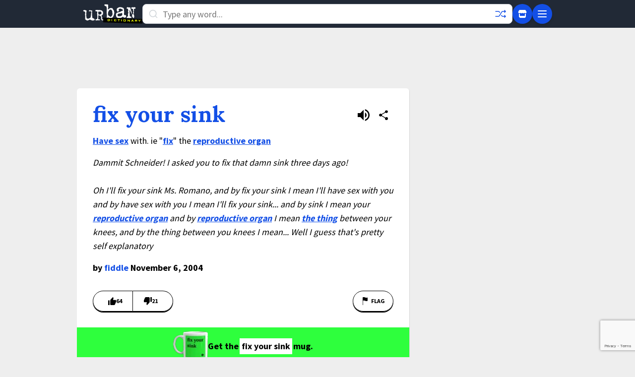

--- FILE ---
content_type: text/html; charset=utf-8
request_url: https://www.google.com/recaptcha/enterprise/anchor?ar=1&k=6Ld5tgYsAAAAAJbQ7kZJJ83v681QB5eCKA2rxyEP&co=aHR0cHM6Ly93d3cudXJiYW5kaWN0aW9uYXJ5LmNvbTo0NDM.&hl=en&v=PoyoqOPhxBO7pBk68S4YbpHZ&size=invisible&anchor-ms=20000&execute-ms=30000&cb=6wq6g12hwfgz
body_size: 48772
content:
<!DOCTYPE HTML><html dir="ltr" lang="en"><head><meta http-equiv="Content-Type" content="text/html; charset=UTF-8">
<meta http-equiv="X-UA-Compatible" content="IE=edge">
<title>reCAPTCHA</title>
<style type="text/css">
/* cyrillic-ext */
@font-face {
  font-family: 'Roboto';
  font-style: normal;
  font-weight: 400;
  font-stretch: 100%;
  src: url(//fonts.gstatic.com/s/roboto/v48/KFO7CnqEu92Fr1ME7kSn66aGLdTylUAMa3GUBHMdazTgWw.woff2) format('woff2');
  unicode-range: U+0460-052F, U+1C80-1C8A, U+20B4, U+2DE0-2DFF, U+A640-A69F, U+FE2E-FE2F;
}
/* cyrillic */
@font-face {
  font-family: 'Roboto';
  font-style: normal;
  font-weight: 400;
  font-stretch: 100%;
  src: url(//fonts.gstatic.com/s/roboto/v48/KFO7CnqEu92Fr1ME7kSn66aGLdTylUAMa3iUBHMdazTgWw.woff2) format('woff2');
  unicode-range: U+0301, U+0400-045F, U+0490-0491, U+04B0-04B1, U+2116;
}
/* greek-ext */
@font-face {
  font-family: 'Roboto';
  font-style: normal;
  font-weight: 400;
  font-stretch: 100%;
  src: url(//fonts.gstatic.com/s/roboto/v48/KFO7CnqEu92Fr1ME7kSn66aGLdTylUAMa3CUBHMdazTgWw.woff2) format('woff2');
  unicode-range: U+1F00-1FFF;
}
/* greek */
@font-face {
  font-family: 'Roboto';
  font-style: normal;
  font-weight: 400;
  font-stretch: 100%;
  src: url(//fonts.gstatic.com/s/roboto/v48/KFO7CnqEu92Fr1ME7kSn66aGLdTylUAMa3-UBHMdazTgWw.woff2) format('woff2');
  unicode-range: U+0370-0377, U+037A-037F, U+0384-038A, U+038C, U+038E-03A1, U+03A3-03FF;
}
/* math */
@font-face {
  font-family: 'Roboto';
  font-style: normal;
  font-weight: 400;
  font-stretch: 100%;
  src: url(//fonts.gstatic.com/s/roboto/v48/KFO7CnqEu92Fr1ME7kSn66aGLdTylUAMawCUBHMdazTgWw.woff2) format('woff2');
  unicode-range: U+0302-0303, U+0305, U+0307-0308, U+0310, U+0312, U+0315, U+031A, U+0326-0327, U+032C, U+032F-0330, U+0332-0333, U+0338, U+033A, U+0346, U+034D, U+0391-03A1, U+03A3-03A9, U+03B1-03C9, U+03D1, U+03D5-03D6, U+03F0-03F1, U+03F4-03F5, U+2016-2017, U+2034-2038, U+203C, U+2040, U+2043, U+2047, U+2050, U+2057, U+205F, U+2070-2071, U+2074-208E, U+2090-209C, U+20D0-20DC, U+20E1, U+20E5-20EF, U+2100-2112, U+2114-2115, U+2117-2121, U+2123-214F, U+2190, U+2192, U+2194-21AE, U+21B0-21E5, U+21F1-21F2, U+21F4-2211, U+2213-2214, U+2216-22FF, U+2308-230B, U+2310, U+2319, U+231C-2321, U+2336-237A, U+237C, U+2395, U+239B-23B7, U+23D0, U+23DC-23E1, U+2474-2475, U+25AF, U+25B3, U+25B7, U+25BD, U+25C1, U+25CA, U+25CC, U+25FB, U+266D-266F, U+27C0-27FF, U+2900-2AFF, U+2B0E-2B11, U+2B30-2B4C, U+2BFE, U+3030, U+FF5B, U+FF5D, U+1D400-1D7FF, U+1EE00-1EEFF;
}
/* symbols */
@font-face {
  font-family: 'Roboto';
  font-style: normal;
  font-weight: 400;
  font-stretch: 100%;
  src: url(//fonts.gstatic.com/s/roboto/v48/KFO7CnqEu92Fr1ME7kSn66aGLdTylUAMaxKUBHMdazTgWw.woff2) format('woff2');
  unicode-range: U+0001-000C, U+000E-001F, U+007F-009F, U+20DD-20E0, U+20E2-20E4, U+2150-218F, U+2190, U+2192, U+2194-2199, U+21AF, U+21E6-21F0, U+21F3, U+2218-2219, U+2299, U+22C4-22C6, U+2300-243F, U+2440-244A, U+2460-24FF, U+25A0-27BF, U+2800-28FF, U+2921-2922, U+2981, U+29BF, U+29EB, U+2B00-2BFF, U+4DC0-4DFF, U+FFF9-FFFB, U+10140-1018E, U+10190-1019C, U+101A0, U+101D0-101FD, U+102E0-102FB, U+10E60-10E7E, U+1D2C0-1D2D3, U+1D2E0-1D37F, U+1F000-1F0FF, U+1F100-1F1AD, U+1F1E6-1F1FF, U+1F30D-1F30F, U+1F315, U+1F31C, U+1F31E, U+1F320-1F32C, U+1F336, U+1F378, U+1F37D, U+1F382, U+1F393-1F39F, U+1F3A7-1F3A8, U+1F3AC-1F3AF, U+1F3C2, U+1F3C4-1F3C6, U+1F3CA-1F3CE, U+1F3D4-1F3E0, U+1F3ED, U+1F3F1-1F3F3, U+1F3F5-1F3F7, U+1F408, U+1F415, U+1F41F, U+1F426, U+1F43F, U+1F441-1F442, U+1F444, U+1F446-1F449, U+1F44C-1F44E, U+1F453, U+1F46A, U+1F47D, U+1F4A3, U+1F4B0, U+1F4B3, U+1F4B9, U+1F4BB, U+1F4BF, U+1F4C8-1F4CB, U+1F4D6, U+1F4DA, U+1F4DF, U+1F4E3-1F4E6, U+1F4EA-1F4ED, U+1F4F7, U+1F4F9-1F4FB, U+1F4FD-1F4FE, U+1F503, U+1F507-1F50B, U+1F50D, U+1F512-1F513, U+1F53E-1F54A, U+1F54F-1F5FA, U+1F610, U+1F650-1F67F, U+1F687, U+1F68D, U+1F691, U+1F694, U+1F698, U+1F6AD, U+1F6B2, U+1F6B9-1F6BA, U+1F6BC, U+1F6C6-1F6CF, U+1F6D3-1F6D7, U+1F6E0-1F6EA, U+1F6F0-1F6F3, U+1F6F7-1F6FC, U+1F700-1F7FF, U+1F800-1F80B, U+1F810-1F847, U+1F850-1F859, U+1F860-1F887, U+1F890-1F8AD, U+1F8B0-1F8BB, U+1F8C0-1F8C1, U+1F900-1F90B, U+1F93B, U+1F946, U+1F984, U+1F996, U+1F9E9, U+1FA00-1FA6F, U+1FA70-1FA7C, U+1FA80-1FA89, U+1FA8F-1FAC6, U+1FACE-1FADC, U+1FADF-1FAE9, U+1FAF0-1FAF8, U+1FB00-1FBFF;
}
/* vietnamese */
@font-face {
  font-family: 'Roboto';
  font-style: normal;
  font-weight: 400;
  font-stretch: 100%;
  src: url(//fonts.gstatic.com/s/roboto/v48/KFO7CnqEu92Fr1ME7kSn66aGLdTylUAMa3OUBHMdazTgWw.woff2) format('woff2');
  unicode-range: U+0102-0103, U+0110-0111, U+0128-0129, U+0168-0169, U+01A0-01A1, U+01AF-01B0, U+0300-0301, U+0303-0304, U+0308-0309, U+0323, U+0329, U+1EA0-1EF9, U+20AB;
}
/* latin-ext */
@font-face {
  font-family: 'Roboto';
  font-style: normal;
  font-weight: 400;
  font-stretch: 100%;
  src: url(//fonts.gstatic.com/s/roboto/v48/KFO7CnqEu92Fr1ME7kSn66aGLdTylUAMa3KUBHMdazTgWw.woff2) format('woff2');
  unicode-range: U+0100-02BA, U+02BD-02C5, U+02C7-02CC, U+02CE-02D7, U+02DD-02FF, U+0304, U+0308, U+0329, U+1D00-1DBF, U+1E00-1E9F, U+1EF2-1EFF, U+2020, U+20A0-20AB, U+20AD-20C0, U+2113, U+2C60-2C7F, U+A720-A7FF;
}
/* latin */
@font-face {
  font-family: 'Roboto';
  font-style: normal;
  font-weight: 400;
  font-stretch: 100%;
  src: url(//fonts.gstatic.com/s/roboto/v48/KFO7CnqEu92Fr1ME7kSn66aGLdTylUAMa3yUBHMdazQ.woff2) format('woff2');
  unicode-range: U+0000-00FF, U+0131, U+0152-0153, U+02BB-02BC, U+02C6, U+02DA, U+02DC, U+0304, U+0308, U+0329, U+2000-206F, U+20AC, U+2122, U+2191, U+2193, U+2212, U+2215, U+FEFF, U+FFFD;
}
/* cyrillic-ext */
@font-face {
  font-family: 'Roboto';
  font-style: normal;
  font-weight: 500;
  font-stretch: 100%;
  src: url(//fonts.gstatic.com/s/roboto/v48/KFO7CnqEu92Fr1ME7kSn66aGLdTylUAMa3GUBHMdazTgWw.woff2) format('woff2');
  unicode-range: U+0460-052F, U+1C80-1C8A, U+20B4, U+2DE0-2DFF, U+A640-A69F, U+FE2E-FE2F;
}
/* cyrillic */
@font-face {
  font-family: 'Roboto';
  font-style: normal;
  font-weight: 500;
  font-stretch: 100%;
  src: url(//fonts.gstatic.com/s/roboto/v48/KFO7CnqEu92Fr1ME7kSn66aGLdTylUAMa3iUBHMdazTgWw.woff2) format('woff2');
  unicode-range: U+0301, U+0400-045F, U+0490-0491, U+04B0-04B1, U+2116;
}
/* greek-ext */
@font-face {
  font-family: 'Roboto';
  font-style: normal;
  font-weight: 500;
  font-stretch: 100%;
  src: url(//fonts.gstatic.com/s/roboto/v48/KFO7CnqEu92Fr1ME7kSn66aGLdTylUAMa3CUBHMdazTgWw.woff2) format('woff2');
  unicode-range: U+1F00-1FFF;
}
/* greek */
@font-face {
  font-family: 'Roboto';
  font-style: normal;
  font-weight: 500;
  font-stretch: 100%;
  src: url(//fonts.gstatic.com/s/roboto/v48/KFO7CnqEu92Fr1ME7kSn66aGLdTylUAMa3-UBHMdazTgWw.woff2) format('woff2');
  unicode-range: U+0370-0377, U+037A-037F, U+0384-038A, U+038C, U+038E-03A1, U+03A3-03FF;
}
/* math */
@font-face {
  font-family: 'Roboto';
  font-style: normal;
  font-weight: 500;
  font-stretch: 100%;
  src: url(//fonts.gstatic.com/s/roboto/v48/KFO7CnqEu92Fr1ME7kSn66aGLdTylUAMawCUBHMdazTgWw.woff2) format('woff2');
  unicode-range: U+0302-0303, U+0305, U+0307-0308, U+0310, U+0312, U+0315, U+031A, U+0326-0327, U+032C, U+032F-0330, U+0332-0333, U+0338, U+033A, U+0346, U+034D, U+0391-03A1, U+03A3-03A9, U+03B1-03C9, U+03D1, U+03D5-03D6, U+03F0-03F1, U+03F4-03F5, U+2016-2017, U+2034-2038, U+203C, U+2040, U+2043, U+2047, U+2050, U+2057, U+205F, U+2070-2071, U+2074-208E, U+2090-209C, U+20D0-20DC, U+20E1, U+20E5-20EF, U+2100-2112, U+2114-2115, U+2117-2121, U+2123-214F, U+2190, U+2192, U+2194-21AE, U+21B0-21E5, U+21F1-21F2, U+21F4-2211, U+2213-2214, U+2216-22FF, U+2308-230B, U+2310, U+2319, U+231C-2321, U+2336-237A, U+237C, U+2395, U+239B-23B7, U+23D0, U+23DC-23E1, U+2474-2475, U+25AF, U+25B3, U+25B7, U+25BD, U+25C1, U+25CA, U+25CC, U+25FB, U+266D-266F, U+27C0-27FF, U+2900-2AFF, U+2B0E-2B11, U+2B30-2B4C, U+2BFE, U+3030, U+FF5B, U+FF5D, U+1D400-1D7FF, U+1EE00-1EEFF;
}
/* symbols */
@font-face {
  font-family: 'Roboto';
  font-style: normal;
  font-weight: 500;
  font-stretch: 100%;
  src: url(//fonts.gstatic.com/s/roboto/v48/KFO7CnqEu92Fr1ME7kSn66aGLdTylUAMaxKUBHMdazTgWw.woff2) format('woff2');
  unicode-range: U+0001-000C, U+000E-001F, U+007F-009F, U+20DD-20E0, U+20E2-20E4, U+2150-218F, U+2190, U+2192, U+2194-2199, U+21AF, U+21E6-21F0, U+21F3, U+2218-2219, U+2299, U+22C4-22C6, U+2300-243F, U+2440-244A, U+2460-24FF, U+25A0-27BF, U+2800-28FF, U+2921-2922, U+2981, U+29BF, U+29EB, U+2B00-2BFF, U+4DC0-4DFF, U+FFF9-FFFB, U+10140-1018E, U+10190-1019C, U+101A0, U+101D0-101FD, U+102E0-102FB, U+10E60-10E7E, U+1D2C0-1D2D3, U+1D2E0-1D37F, U+1F000-1F0FF, U+1F100-1F1AD, U+1F1E6-1F1FF, U+1F30D-1F30F, U+1F315, U+1F31C, U+1F31E, U+1F320-1F32C, U+1F336, U+1F378, U+1F37D, U+1F382, U+1F393-1F39F, U+1F3A7-1F3A8, U+1F3AC-1F3AF, U+1F3C2, U+1F3C4-1F3C6, U+1F3CA-1F3CE, U+1F3D4-1F3E0, U+1F3ED, U+1F3F1-1F3F3, U+1F3F5-1F3F7, U+1F408, U+1F415, U+1F41F, U+1F426, U+1F43F, U+1F441-1F442, U+1F444, U+1F446-1F449, U+1F44C-1F44E, U+1F453, U+1F46A, U+1F47D, U+1F4A3, U+1F4B0, U+1F4B3, U+1F4B9, U+1F4BB, U+1F4BF, U+1F4C8-1F4CB, U+1F4D6, U+1F4DA, U+1F4DF, U+1F4E3-1F4E6, U+1F4EA-1F4ED, U+1F4F7, U+1F4F9-1F4FB, U+1F4FD-1F4FE, U+1F503, U+1F507-1F50B, U+1F50D, U+1F512-1F513, U+1F53E-1F54A, U+1F54F-1F5FA, U+1F610, U+1F650-1F67F, U+1F687, U+1F68D, U+1F691, U+1F694, U+1F698, U+1F6AD, U+1F6B2, U+1F6B9-1F6BA, U+1F6BC, U+1F6C6-1F6CF, U+1F6D3-1F6D7, U+1F6E0-1F6EA, U+1F6F0-1F6F3, U+1F6F7-1F6FC, U+1F700-1F7FF, U+1F800-1F80B, U+1F810-1F847, U+1F850-1F859, U+1F860-1F887, U+1F890-1F8AD, U+1F8B0-1F8BB, U+1F8C0-1F8C1, U+1F900-1F90B, U+1F93B, U+1F946, U+1F984, U+1F996, U+1F9E9, U+1FA00-1FA6F, U+1FA70-1FA7C, U+1FA80-1FA89, U+1FA8F-1FAC6, U+1FACE-1FADC, U+1FADF-1FAE9, U+1FAF0-1FAF8, U+1FB00-1FBFF;
}
/* vietnamese */
@font-face {
  font-family: 'Roboto';
  font-style: normal;
  font-weight: 500;
  font-stretch: 100%;
  src: url(//fonts.gstatic.com/s/roboto/v48/KFO7CnqEu92Fr1ME7kSn66aGLdTylUAMa3OUBHMdazTgWw.woff2) format('woff2');
  unicode-range: U+0102-0103, U+0110-0111, U+0128-0129, U+0168-0169, U+01A0-01A1, U+01AF-01B0, U+0300-0301, U+0303-0304, U+0308-0309, U+0323, U+0329, U+1EA0-1EF9, U+20AB;
}
/* latin-ext */
@font-face {
  font-family: 'Roboto';
  font-style: normal;
  font-weight: 500;
  font-stretch: 100%;
  src: url(//fonts.gstatic.com/s/roboto/v48/KFO7CnqEu92Fr1ME7kSn66aGLdTylUAMa3KUBHMdazTgWw.woff2) format('woff2');
  unicode-range: U+0100-02BA, U+02BD-02C5, U+02C7-02CC, U+02CE-02D7, U+02DD-02FF, U+0304, U+0308, U+0329, U+1D00-1DBF, U+1E00-1E9F, U+1EF2-1EFF, U+2020, U+20A0-20AB, U+20AD-20C0, U+2113, U+2C60-2C7F, U+A720-A7FF;
}
/* latin */
@font-face {
  font-family: 'Roboto';
  font-style: normal;
  font-weight: 500;
  font-stretch: 100%;
  src: url(//fonts.gstatic.com/s/roboto/v48/KFO7CnqEu92Fr1ME7kSn66aGLdTylUAMa3yUBHMdazQ.woff2) format('woff2');
  unicode-range: U+0000-00FF, U+0131, U+0152-0153, U+02BB-02BC, U+02C6, U+02DA, U+02DC, U+0304, U+0308, U+0329, U+2000-206F, U+20AC, U+2122, U+2191, U+2193, U+2212, U+2215, U+FEFF, U+FFFD;
}
/* cyrillic-ext */
@font-face {
  font-family: 'Roboto';
  font-style: normal;
  font-weight: 900;
  font-stretch: 100%;
  src: url(//fonts.gstatic.com/s/roboto/v48/KFO7CnqEu92Fr1ME7kSn66aGLdTylUAMa3GUBHMdazTgWw.woff2) format('woff2');
  unicode-range: U+0460-052F, U+1C80-1C8A, U+20B4, U+2DE0-2DFF, U+A640-A69F, U+FE2E-FE2F;
}
/* cyrillic */
@font-face {
  font-family: 'Roboto';
  font-style: normal;
  font-weight: 900;
  font-stretch: 100%;
  src: url(//fonts.gstatic.com/s/roboto/v48/KFO7CnqEu92Fr1ME7kSn66aGLdTylUAMa3iUBHMdazTgWw.woff2) format('woff2');
  unicode-range: U+0301, U+0400-045F, U+0490-0491, U+04B0-04B1, U+2116;
}
/* greek-ext */
@font-face {
  font-family: 'Roboto';
  font-style: normal;
  font-weight: 900;
  font-stretch: 100%;
  src: url(//fonts.gstatic.com/s/roboto/v48/KFO7CnqEu92Fr1ME7kSn66aGLdTylUAMa3CUBHMdazTgWw.woff2) format('woff2');
  unicode-range: U+1F00-1FFF;
}
/* greek */
@font-face {
  font-family: 'Roboto';
  font-style: normal;
  font-weight: 900;
  font-stretch: 100%;
  src: url(//fonts.gstatic.com/s/roboto/v48/KFO7CnqEu92Fr1ME7kSn66aGLdTylUAMa3-UBHMdazTgWw.woff2) format('woff2');
  unicode-range: U+0370-0377, U+037A-037F, U+0384-038A, U+038C, U+038E-03A1, U+03A3-03FF;
}
/* math */
@font-face {
  font-family: 'Roboto';
  font-style: normal;
  font-weight: 900;
  font-stretch: 100%;
  src: url(//fonts.gstatic.com/s/roboto/v48/KFO7CnqEu92Fr1ME7kSn66aGLdTylUAMawCUBHMdazTgWw.woff2) format('woff2');
  unicode-range: U+0302-0303, U+0305, U+0307-0308, U+0310, U+0312, U+0315, U+031A, U+0326-0327, U+032C, U+032F-0330, U+0332-0333, U+0338, U+033A, U+0346, U+034D, U+0391-03A1, U+03A3-03A9, U+03B1-03C9, U+03D1, U+03D5-03D6, U+03F0-03F1, U+03F4-03F5, U+2016-2017, U+2034-2038, U+203C, U+2040, U+2043, U+2047, U+2050, U+2057, U+205F, U+2070-2071, U+2074-208E, U+2090-209C, U+20D0-20DC, U+20E1, U+20E5-20EF, U+2100-2112, U+2114-2115, U+2117-2121, U+2123-214F, U+2190, U+2192, U+2194-21AE, U+21B0-21E5, U+21F1-21F2, U+21F4-2211, U+2213-2214, U+2216-22FF, U+2308-230B, U+2310, U+2319, U+231C-2321, U+2336-237A, U+237C, U+2395, U+239B-23B7, U+23D0, U+23DC-23E1, U+2474-2475, U+25AF, U+25B3, U+25B7, U+25BD, U+25C1, U+25CA, U+25CC, U+25FB, U+266D-266F, U+27C0-27FF, U+2900-2AFF, U+2B0E-2B11, U+2B30-2B4C, U+2BFE, U+3030, U+FF5B, U+FF5D, U+1D400-1D7FF, U+1EE00-1EEFF;
}
/* symbols */
@font-face {
  font-family: 'Roboto';
  font-style: normal;
  font-weight: 900;
  font-stretch: 100%;
  src: url(//fonts.gstatic.com/s/roboto/v48/KFO7CnqEu92Fr1ME7kSn66aGLdTylUAMaxKUBHMdazTgWw.woff2) format('woff2');
  unicode-range: U+0001-000C, U+000E-001F, U+007F-009F, U+20DD-20E0, U+20E2-20E4, U+2150-218F, U+2190, U+2192, U+2194-2199, U+21AF, U+21E6-21F0, U+21F3, U+2218-2219, U+2299, U+22C4-22C6, U+2300-243F, U+2440-244A, U+2460-24FF, U+25A0-27BF, U+2800-28FF, U+2921-2922, U+2981, U+29BF, U+29EB, U+2B00-2BFF, U+4DC0-4DFF, U+FFF9-FFFB, U+10140-1018E, U+10190-1019C, U+101A0, U+101D0-101FD, U+102E0-102FB, U+10E60-10E7E, U+1D2C0-1D2D3, U+1D2E0-1D37F, U+1F000-1F0FF, U+1F100-1F1AD, U+1F1E6-1F1FF, U+1F30D-1F30F, U+1F315, U+1F31C, U+1F31E, U+1F320-1F32C, U+1F336, U+1F378, U+1F37D, U+1F382, U+1F393-1F39F, U+1F3A7-1F3A8, U+1F3AC-1F3AF, U+1F3C2, U+1F3C4-1F3C6, U+1F3CA-1F3CE, U+1F3D4-1F3E0, U+1F3ED, U+1F3F1-1F3F3, U+1F3F5-1F3F7, U+1F408, U+1F415, U+1F41F, U+1F426, U+1F43F, U+1F441-1F442, U+1F444, U+1F446-1F449, U+1F44C-1F44E, U+1F453, U+1F46A, U+1F47D, U+1F4A3, U+1F4B0, U+1F4B3, U+1F4B9, U+1F4BB, U+1F4BF, U+1F4C8-1F4CB, U+1F4D6, U+1F4DA, U+1F4DF, U+1F4E3-1F4E6, U+1F4EA-1F4ED, U+1F4F7, U+1F4F9-1F4FB, U+1F4FD-1F4FE, U+1F503, U+1F507-1F50B, U+1F50D, U+1F512-1F513, U+1F53E-1F54A, U+1F54F-1F5FA, U+1F610, U+1F650-1F67F, U+1F687, U+1F68D, U+1F691, U+1F694, U+1F698, U+1F6AD, U+1F6B2, U+1F6B9-1F6BA, U+1F6BC, U+1F6C6-1F6CF, U+1F6D3-1F6D7, U+1F6E0-1F6EA, U+1F6F0-1F6F3, U+1F6F7-1F6FC, U+1F700-1F7FF, U+1F800-1F80B, U+1F810-1F847, U+1F850-1F859, U+1F860-1F887, U+1F890-1F8AD, U+1F8B0-1F8BB, U+1F8C0-1F8C1, U+1F900-1F90B, U+1F93B, U+1F946, U+1F984, U+1F996, U+1F9E9, U+1FA00-1FA6F, U+1FA70-1FA7C, U+1FA80-1FA89, U+1FA8F-1FAC6, U+1FACE-1FADC, U+1FADF-1FAE9, U+1FAF0-1FAF8, U+1FB00-1FBFF;
}
/* vietnamese */
@font-face {
  font-family: 'Roboto';
  font-style: normal;
  font-weight: 900;
  font-stretch: 100%;
  src: url(//fonts.gstatic.com/s/roboto/v48/KFO7CnqEu92Fr1ME7kSn66aGLdTylUAMa3OUBHMdazTgWw.woff2) format('woff2');
  unicode-range: U+0102-0103, U+0110-0111, U+0128-0129, U+0168-0169, U+01A0-01A1, U+01AF-01B0, U+0300-0301, U+0303-0304, U+0308-0309, U+0323, U+0329, U+1EA0-1EF9, U+20AB;
}
/* latin-ext */
@font-face {
  font-family: 'Roboto';
  font-style: normal;
  font-weight: 900;
  font-stretch: 100%;
  src: url(//fonts.gstatic.com/s/roboto/v48/KFO7CnqEu92Fr1ME7kSn66aGLdTylUAMa3KUBHMdazTgWw.woff2) format('woff2');
  unicode-range: U+0100-02BA, U+02BD-02C5, U+02C7-02CC, U+02CE-02D7, U+02DD-02FF, U+0304, U+0308, U+0329, U+1D00-1DBF, U+1E00-1E9F, U+1EF2-1EFF, U+2020, U+20A0-20AB, U+20AD-20C0, U+2113, U+2C60-2C7F, U+A720-A7FF;
}
/* latin */
@font-face {
  font-family: 'Roboto';
  font-style: normal;
  font-weight: 900;
  font-stretch: 100%;
  src: url(//fonts.gstatic.com/s/roboto/v48/KFO7CnqEu92Fr1ME7kSn66aGLdTylUAMa3yUBHMdazQ.woff2) format('woff2');
  unicode-range: U+0000-00FF, U+0131, U+0152-0153, U+02BB-02BC, U+02C6, U+02DA, U+02DC, U+0304, U+0308, U+0329, U+2000-206F, U+20AC, U+2122, U+2191, U+2193, U+2212, U+2215, U+FEFF, U+FFFD;
}

</style>
<link rel="stylesheet" type="text/css" href="https://www.gstatic.com/recaptcha/releases/PoyoqOPhxBO7pBk68S4YbpHZ/styles__ltr.css">
<script nonce="x__fHrvEjNKxSFNRj4zpMQ" type="text/javascript">window['__recaptcha_api'] = 'https://www.google.com/recaptcha/enterprise/';</script>
<script type="text/javascript" src="https://www.gstatic.com/recaptcha/releases/PoyoqOPhxBO7pBk68S4YbpHZ/recaptcha__en.js" nonce="x__fHrvEjNKxSFNRj4zpMQ">
      
    </script></head>
<body><div id="rc-anchor-alert" class="rc-anchor-alert"></div>
<input type="hidden" id="recaptcha-token" value="[base64]">
<script type="text/javascript" nonce="x__fHrvEjNKxSFNRj4zpMQ">
      recaptcha.anchor.Main.init("[\x22ainput\x22,[\x22bgdata\x22,\x22\x22,\[base64]/[base64]/[base64]/ZyhXLGgpOnEoW04sMjEsbF0sVywwKSxoKSxmYWxzZSxmYWxzZSl9Y2F0Y2goayl7RygzNTgsVyk/[base64]/[base64]/[base64]/[base64]/[base64]/[base64]/[base64]/bmV3IEJbT10oRFswXSk6dz09Mj9uZXcgQltPXShEWzBdLERbMV0pOnc9PTM/bmV3IEJbT10oRFswXSxEWzFdLERbMl0pOnc9PTQ/[base64]/[base64]/[base64]/[base64]/[base64]\\u003d\x22,\[base64]\\u003d\\u003d\x22,\[base64]/DlMKlFnAPw4PCtMOUw5kMdA9dbUXClTJFw67CnMKPZkbClnVLLQrDtWzDusKdMSRYKVjDsnpsw7w6wobCmsONwrHDuWTDrcKlDsOnw7TCpBo/wr/Cl2TDuVADaEnDsSh/[base64]/Dq3s4w4pWR0xTw4XClC7DuMKTNy5dLnLDkWPCv8KAKlrCu8O/w4RGIQwfwrw8f8K2HMKVwrdIw6YJWsO0YcK4wodAwr3Cq3PCmsKuwrM6UMK/[base64]/Ct1vCnsKaOXbCpErCtg5ywqnDgUfCmcOjwovCkAJfRMKxR8K3w79jYMKsw7M4U8KPwo/CnQNhYCk9GEHDiAJ7woQmZ0IeVxkkw50Jwp/DtxFeHcOeZBPDtT3CnGHDucKSYcKMw55BVQ0EwqQbakMlRsO2RXMlwrbDkTBtwrhXV8KHCxcwAcOBw4HDksOOwrXDkMONZsOwwqoYTcKow5HDpsOjwqTDj1kBYjDDsEkawp/CjW3Dpgo3wpYOCsO/wrHDmMOqw5fChcOpIWLDjhM/[base64]/Di1zCvBHDvWFEf8KPw4gDTcKdwrYgYHLDmMOCFQRmJMK5w73CvSjCnBI8NVl0w4zCm8O4RsOww6lAwrV0wqAYw7dGeMKKw7/[base64]/ChcK+w7PDgUtVw4FUZklNw5tDeFg3EXrDqcKvdSfCsX/Cs3/DuMKULWHCo8KMCGfChHvCiVVJIsOuwqrCrWrDlhQwKXbDmFHCpMKpwpUBKHAUYsKSVsKjwp7Cu8O6JRTDnwPDr8OaAcOowqbDpMOIVULDr1LDuQpJwqTChcOcPMKvbC5BVU/Cl8KYFsOkNcKHD3/ChcKGKMK9RyjDkTDCrcO+KMKIwp5Dw5zCvsO7w5LDgCoMMVvDu0MmwrPCmcO+YsOjwpDCqS/CjcK2woLDu8O2DGzCt8OkGhwFw5k/LX3CvsOFwrrDjcOJLnZHw44Ow7vDund+w60rfm/[base64]/Cg1/[base64]/DmDvDscK9w6jDlARRwpw1C8Omwo/CjEXCq8O5I8Osw4zDtwA9QHHDocOwwp3DpmEhG3vDscKCWcK/[base64]/Do31jTsO3E8KuezPCkknCrznCmzDDpwTCucKVJ0duwqLDrsOMMmrCncKMacObwqV+wr/DjsOfwqnCtsOMw6fDrcOhMMK6RXjDvsK1Zlo4w4PDiQfCosKDAMOlw7dxwqDDtsORw7wtw7LDlW4LYcKbw747EwAeUn0zFkZrQcOZw4JaKjHDok/CqDsVMV7CsMOAw61iTE1MwoMxRVknAgt/w6ljw5cLwq0bwrXCp1rCkE/CrU3DvBbDmndILh4wfyXCmBd3HMOqwpfDpGzCn8KGb8O1OMOvw6fDq8KYE8KVw6Fkwq/DuynCo8K6Iz4NOx47wqQHHzANw5Yowpp/JMKjNMOdwqMYAUvDjDbDkkXCtMOjw6tMdwViw5HDssKhGMOoIcKMwo3CmMOGWVRVChzClFLCs8KXfsOuQcO2CmTDqMKHQMO7cMKlA8Ojw67CiRbCvG0dZcKfwprDl0fCtSo2wo/Cv8O/wrfCjMOnM3jDncONw7wrw6TCqMO5w7bDnW3Du8KHwrrDijbCi8KTwqTDpWrDjMOqakzCucOJwpTDkFPCgTjDnwR1w4p1O8O4S8OHwqTCrTLCi8Kzw5dVcsK6wqbCscKZQ3xqwpvDsW/CusKKwoxyw7U/[base64]/[base64]/Dj8O3wphMw6/DnMOMD8Kmwql5w6MOC20Vw5VwM1PDpxfDvCfDlFjCsyLDkWh+w6HDohHDhsOZw7TCmgHCscO1QiduwrNdw6QKwrDDvMOZeSxjwpwWw4Z2S8KLR8OZQ8OveUhUVMKrEWnDicOxc8KadhVXwp3Cn8OCw7vDscO/Pls0woUKNhHCs1zDq8O3VcK8wobDsB3DpMOhw65Ww7w/wqJtwqZqw5HClU5bw6cadRBWwp/DtcKOw4LCtcKtwrDCg8Kcwpo3Y3pmZcKYw6tTQFhoOhR4K0DDtMK0wo8DKMKqw4MUU8OCBHnCmxrCrcKOworDuFwnw5jCsxZ+EMK8w7/DsnclNcOAUnPDmcKPw5XDg8K8OcOxRMOFwoXCuQnDrzlANy/DoMKyJMKGwo/[base64]/DusKaLRfDpCTCn8OBDy98w4tKw5PDusO1w6ZCGSXCg8OIH0FbKEB5DcOUwq1awop8KBhBw6dGwqLCi8OKw4PDqMOPwrB/YMK4w4RGw43DqcOew7pIccO4RDDDtMOxwpVbCMKAw6nCiMO8S8KXwrFqw7t7w45DwqLDmsK5w5wsw6fCsF/DtRsHw4DDrFPDqExgT0rCiXHDl8KLwo/CnF3CucKHw57CiHTDmMOBW8OCw4LCnMOwbjZuwpXDs8OUXkDCnkt3w7fDmxYtwoY2A2TDmhhAw7cwGyHDpUrDv3XCtwJrFlJPRcOvw6UEJ8KMIC7Co8Ohw4/DsMOTYsOpesKhwpfDhSXCh8OgTHZGw4/[base64]/CnRjClMOnwpPDkSDCoCDCj8Obwrg/w5BywqR7wpzCscK7wqXClTtVwqBnUFvDv8KHwrh1VUYPV19HbzzDn8KgSHMuPwcTP8KEbMKLUsKFXDnCl8OOFCXDo8KJAMK9w47DvRhrUj4dwqd4RMO4wrDCu2JPJMKfXQ3DrMOKwp9bw5N/DMOoDVbDmwLCigYOw50gw7LDh8Kuw4jCh1IsIUZSX8OWXsOPYcO2w6jDtQJWw6XCqMO5cxMTRMO6Z8O8wqjCosKkGAnDg8Kgw7YGw6QvQxrDisKPRgHCuWR/w4HCh8KlcMKpwozClUoQw4fCkMOGBMOYN8O7wp8uGkPCtjsORGFrwrXCtQ89LsKZw4zChiPDq8OYwq0tMALCqXrCrcOSwrpLJ3xYwodvT0nCqj/[base64]/wrwvfsKiw5HCuAvCjwcQwozCrMKOFHLDpcO0wo8Ef8K1FhvDsFfDp8OQw4vDh3LCqsKqRk7Drz3Dhh9CXcKTwqctw4o+wrQXw5V7wpAOS2IuImFPecKKw5zDlcK/X0/CokbCqcKnw5tuwpHCicKpJz3Cp3AVV8KbLcKCLCrDqTgDOcOvCjrCi0jDn3AjwphAYmDCtTVfw403WAnDpnHDt8K+XxbDmHjDvnbDoMOfAg8VEHNmwppww5VowoF5b1dGw5bCksK1w7HDuh4Iw74cwpfDnMOuw4Qzw4XCkcO/TnsNwrZ5cRByw63CkWhGWcO4wrbCgmNIcGPChGJAw7fCgGBlw5TCocKvYjxPBDXDqibCgzEuaTQGw7t+wpkiH8OFw4zCicO3RVciwp5YRjbCssOKwq5uwq54woLDm13CrMKyFB3CpyEtY8ORehzDpzIdXMKfw5RGF05GdsO/w6ZMCsKkFcOFEHBcDg3CqcOBZsOrVH/ClcKAATjCmy3CvRY4wrPDmlkREcOFwofDjSMaGDBvw67Dg8O5PQ01OsOQI8KJw4PCoH3DoMOOHcOww6JRw6fCtcONw4zDn0bDmXXCoMOywp/[base64]/MmsDwq3Do8O8w4liEWV5CQ7CqsK/N8KfdMOgw45FJjxFwq4vw7DDlG8qw6nDscKWDcOPS8KqLsKHBnzCnWtgcyzDusOuwpFlB8OKw7HDpsKgZULCljzDusOhD8Khwq4Awp/[base64]/CiArDscOYw4VzMkXCksKcZG/DvMK3w7Mrw69VwqtgBXnDtMKTacKYQcK0ImtRw6XDhm5VFyTCpFRRCMKhPBVrwr/CncKxHzfDrMKeI8KDw4zCtsOaBMOiwqgjw5TDtsK8LsO/[base64]/[base64]/Dv8OeLSNqwqfDhxZEainDt0HCvnMfwoI0wpPDj8OuWjxIw5pWa8KmKz3DlVp5fcKQwqnDhwnCqMKhwpYBBg7Ck1kzMUPCqnoUw5PCl09aw6/CkMOvbU7CnMOiw5XDjCBfL104w4txGXzCp0IfwqbDtsKNwoDDqD7CisKcfjPCo1DCh0x2FAMew48GW8K+AcKdw4fDuQjDnmvDs1h8aVoHwoM8U8KswrkzwqsgQkpab8Osf37Ck8O/[base64]/Cn1w0wo/[base64]/woPDncK1w7pQwqhFwrPCuMK7bcOZGsOQNsKvLcKdw7kWaSzDoUnCssO7wqwkLMOGIMKxeHPDp8OvwrgKwrXCpRTDs1HChMK5w7h3w6pVWsKCwp/CjcOpL8KcMcOxwobDuDMzw7xqDgdgwplow5wwwr1uUwIyw6vChW44JcKTwq1rwrnDlyfCikpiVH7Dgk7Ck8OUwqRCwoHCtT7DisOXwonCp8OoQCp4wq/Dt8O/V8KZw6bDmhHCjXjCl8KRwojCrMKTL0HDg2LCmVXDocKjAcOZe0pcJEQWwpDCgzRCw6PDtMKMbcOww4/DjmJKw519VMKRwpMGJRJODizCuWHCgENvWcOGw6lnVMOrwoAtUznCkmgAw7jDpcKMe8K6W8KIdcKzwpjCgMKow6JAwoJVXsO/[base64]/DmXXCkX3Dj8OJTsK/w5/[base64]/[base64]/[base64]/OMOxwqnCihTCq8KVQ8OSOGo3Bk8nw55ZbibCsmU5w7rDpmzCpXt9OQjDviXDqsOJwpszw7bDjMKWOMONWQxeWcOhwowsNVvDu8KYOcKCwqPCsSNuO8Ohw5wzacKxw5QUWhhqwrtfw7TDqm5ndsOqwrjDnsK/N8Oqw5dtwppmwodBw7pgCwcXwpfChsOaeQzCjTkqVsOLFMORLMKMwqgKBjLDhcOKwobClsKAw6jCtxbCvzfDoSPDuW3ChjbCpcOXwobCq3zCiUJ2aMKVwojCnhjCr3TCoUYnw6ZLwrHDu8KMw4HDhhAXfcKww5vDpMKhRMO1wobDgcKKw5PCu3xTw5VpwpxNw7sYwo/Cjiwqw7BJHhrDtMKYCC3Dq2/[base64]/DuHI2w7LCjBUiM8OEOz/[base64]/BsKNwq/DhlMiXWAEwqIyKVbDgE7CoiZkU8OkwqMiw7nCpmjDhlvCpB7DukrCkCLDssK8T8KUfgcfwp87IB5fw6ATw7MRDcKHEw8ObwJlCzQRwpDCnGrDlibCvsOSw7kSwpQnw7DDjMKxw6h8bMOowqbDucOGLifChmXDm8KFw6M6w6pKwocpIkPDtnURw4JNQh3CicOfJMOYYD/Cukw6EsOEwrkAezwdHcOew4PChiUxwqrDmsKIw4nDoMOwHR5QbMKTwqLDo8OFdQnCtsONw5jCshLCo8Oywp/[base64]/[base64]/Dl3fDncOhN2nCkGASecKiSGDCs8O0w44/OjNZI191NMOsw5TCk8KnbXDDtQBMSV0eI0zCo30IVGwXHi5OaMOXA0PDl8K0KMKFwrXCjsKAWlh9aRLCg8KbXsKGw5LCtVjCo3nCpsOhwqjDgXxlKMKUw6TChx/[base64]/CggjDo8Kvw7rCp8OIQsK0MxMUVCwewp/Ct3Zow7LCh8KJwohEwqITwr3CnwPCqsOnY8KGw7lbTiYoKMOwwpAKw4TCosOYwoxvLMKKFcOkQlrDosKUw6vDgwnCuMKwecO1fMOtLkdMYiEMwpBgw7ptw7LDtzDCoRwOJMOKaHLDg1sVV8OKwrPCh3d3wqjCjkRwRU3CvGjDmCh/w4FtCsOmfDxuw5AXDw1hwqPCmA/Dl8Ogw5hVIsO5IMOFNMKdw6Q/LcKow5vDicOHIsKvw4PCn8KoFXjChsKkw6I6BUTCnyvDqS8uDsOadgo4w73CknvClcK5N3vCj0dbw4tOwqfCnsK3wofCosKTayzChH3CjsKiw43DgcOUTsOcw4IWwofCrsKPdEkpZ20QBcKrwo3CnS/[base64]/fy7DvsOIEMOAw73DvMOUw55iw6TCiMKzwrvCjcKzAXfCgytSw7DCln7Cim3Dn8O3w7M6ScKOcsK/IFDChi87w4/Cs8OEwoR/wrTCjMOKw4PDg1c6dsKSwprCs8Kew6tNY8OmdVPCgMOBBwLDncOVecKGegR4fFkDw6MUWzlDTMK7PcKCw5LCisOWwoUPQcOIbcKQLGFzCMOcwojDlWfDunfCi13CjVxvHsK5WMORw5FYw4wvwrxrOj/[base64]/CigY8wpB7w5NuEcOFwpjDlsKBwpLCr8KKL3AOw6zDocKvdzjCkcO4w4Mgwr3DvcKww5MVdnPChsOSDlTClcOTwoA+b0tzw4dIY8Oyw5LCocKPGkYSw4kWWsOpw6BWQzwdw6NFWBDDt8KnalLChTI7LsOdw6/Cq8Kgw7DDusOVwr5Qw7nCnsOrwopUw6nCosKwwpzDp8KyaDAfwpvChsORwpTCnwESOQZ3wovDjcOMOXrDqn/DjsOHRH3Cr8OzSMKEwqnDm8Onw4TCusK5wpx+wokFwoZQw6TDnnXClUnDtH/CqcKOwofDsis/woZNcsKbDsOPBsO4wrPCmsKhesKmwr8oBngresK7F8Oow6ImwoFPe8KIwo8EdXRhw5BzUMKLwrcwwoTDrG98fjvDisOzwrPCl8OmARbCpsOpwokTwp06w6dSG8KkaS16HcOBZ8KMM8OYfDLCmDEfwpfDnkcWw5FKwqlUw4TDphc/d8Ojw4fDhhIDwoLCmmzCksKvM0rDl8OlP3dxZQcQJsKVw73DiWTCvMO0w7XDn2bDi8OCcTLDvyBLwqZtw5JtwpvDlMK0wqkEPMKlTBbCuh/DoA/CvjjDuURxw6/DtMKKfgo/[base64]/[base64]/DjsK+Xl/[base64]/DoMKew7/CgEN/w5B8F8K/AsOWwphfcsKdM1oYw6jCrgDDmsKowqIWD8KoCQs7w5UowpsrKx/DsDAOw5pkwpZjw7DDvGvCnFsbw7XDpDh5EHDClChXwpDCqhXDlFPDpMK6G1ECw4zCiAbDpznDmsKAw6/CpMKZw7JRwrldPjzDqzxkw7vCo8K2PMKAwqnCvcO9wrgXMcO3H8Klw7Vlw4YnCEQCaizDusOcw73DvAHCjUTDtm/DkG8RRVUDZSfCjsKmd2w1w7LCrMKIwpR8OcOHw7BNbgTDuUNow7nCo8OMw5jDhHAPbzfCqHdnwpUJNcOIw4TCuwPDqMO+w5cfwpIUw6lFw7ggwpPCocOYw7vChMKfHsKkw7ISwpTCpHxdLMKiM8KRw6XCu8KIwq/Dp8KhdsKxw7HCpwxswrNmwrJUZDPDiVvCnjlGeCAww753AsOTIMKEw7ZOMsKvMMOoZBw2w7PCocKfw7rDkU3DrDLCjn5Zw7UKwplUw77CuStnw4LCmzYoL8K3wpZGwrDCk8K/w6wxw5EiGsKKfBPDnip1ZMKBMBM7woLCrcOPS8OKLV4gw6x+SMKsMMKUw4B3w73DrMO2QikCw4sywr/[base64]/CosO/[base64]/[base64]/[base64]/wqskwoDCkMOdwp8cw53ClcOlwqnDg8OcYcOeBUDDuWgFwo/CmcKewqQzwpzDiMO2w7cRHSPDucOsw7ghwpJTwqrCmAxPw5k6wpHDqkBwwrpjMVjCk8KVw4UXKHkOwqzCqMOLF0sJbMKpw5s/w65kaxJ3Q8Ojwo0JF25uHjEnwpt8XsOaw65wwqwrw4HCnMKYw5x5GsKUQHLDncOlw5HCksKLw7RrDsO9XsOuw4nCtjkzA8KGw5PDp8KzwrgOwozCnwM7ecKrYVJSSMOtw61MQcOkf8OBNFXCu3NBFMK3USDDrMO0FHHCrcKfw7jChMKVGsOEw5LDv0TCmcOcw7zDqT/[base64]/[base64]/CgcKtXEo9RADDp8ODwrAUwo9RCcKjb8KNw7rClMONPWcNwpQ2L8KXXMOqw5HCgGIbOsK7w4RFIio5U8OXw6DCikTDtsOow4bCt8KAw63Cj8K1K8KERzddREXDr8Kuw4MgG8O6w4fCtknCmMOCw4vCrsKNwrLDt8Kiw7LCncKkwo5Jw5FtwqrCsMObQn/CtMK2MzBkw7E0GHwxw6rDgE7CvlDDlMO7w5IyXyXCtixtw7XDo3fDksKURMK/[base64]/DrcO9w7vDrcOmwqjDlsOsXnhvwrVlahtvXcOHJCXCmcObbMKuSsOZw5bCgUTDvCsBwrB7w4JZwoLDt2BDC8KPwrnDikhkw4dZGcKvwpPCpcOmw41mKsKlJip/wrzDgcK7XMKvVMKmMMKzw4cfw6XDlDwMw5hyAjAtw4fCscOVwojCnk53TsOUwqjDlcKWe8O3McOldR0/[base64]/wqxrLmbDhCjCvSHDgkdSwpTDqsKTU8O7wo7DhcKRwpPCrcKNwqDDj8OrwqPDk8OeTkoLeBVAw6TCkgU4LMKDIsO5EcKewpxMwpfDrT5lwrAPwoNwwp5FT1MGw5khUHAXOsKVNsO7PFsIw6/[base64]/VCR7cDAZwqjDkkN5ccKAwp9DwqAkwpDDixzDqsOzLcKPXMKBJsOSwqEnwptDVmUCFGJQwpgcw5gewqAybgHDn8O1VMOmw5BXwpDClMK6w4/Cr2NOwoHChMK9JMKxwpXCgcOsE1vDiATDsMK/wr/Dq8OJOcObBCDCg8Kiwp/DhzPCmMOxABfCv8KVQmI4w7IXw5DDqWzCs0bDtMKrw4g8OFzDrnPDgMK6fMO4esOrVcOVR3PDnCN/[base64]/[base64]/ChQUYEsKRTcOpR8OdCsObfsOcNcKzw7zCojTDqkLDusOdZ2zCj3LCl8KNR8KPwrPDl8Oww69rw67CgXMKE1rCtcKOw7/DoWbDgsKRwqgRLMOTP8OtTcK1w6hpw5/DrWTDt0HDo3TDgxjCmBLDuMO8woxKw7vClcKdwptIwq15wpQwwp04wqfDj8KSUTXDqinCl3/CvsKUccO+QsKeOcKYacOcXMK5NB97RQ/CgsK7FsOjwrBLHhEyR8OBwp9bL8OFJMOZVMKVw4TDisOSwrNxecOWMx/CqjDDmnPCoiTCgFRBwpMidG9EcMKlwqrDj1/DtjNNw6PCs17CvMOCXsKbwqFVwq/[base64]/CgXXDqsK5YcOUw709NsOhXMOww7bDvmItFsO1dW7CnEvDtQE8bsOsw4jDijw1fsK1w7xXEsOwHw/CtsKhYcKwcMOjSD7CvMOCGMOsN1YiRkLDvcK8IMKwwpNaEUpGw44fesKIw6bDtsOsO8Oewo17cgzDtFjChn1rBMKcIcOrw5HDpgnDksKqKMKDAEfCmcKGNEAweSLCqmvCicOiw4HDqibDg0Jcw7pMUyAtNA9gWMK1wo/DhkzCvzPDu8KFw7IQw58swpgMQsO4dMOswrg4Mw4SfWPDqVceUMOwwqd1worCh8OKfMKCwoPCvsOvwoPCjcOaOsODwoRvVcObwq3ClMOgw7rDmsOfw68QJcKrXMOqw4DDpsK/w5ZxwpLDscOTZkUmOzJGw65rUV1Ow4U/w5NXQ1/Cn8OwwqBGwqICQiLCksO2dSLCux8KwpbCjMKJSQ/[base64]/DuWbChwXCncOOPlN9YE81OsKGwo7DhlRxFxkKw6DClcOMH8OPw58kYsO/[base64]/Di8OCTlbDozrCgMKPfyI5MnzDgcKHGsOfFT00JyIWOHrDpMO9EnkoJgVewp7DihrDpMKVw55Lw4vChWYXw641w5VscUjDg8OZFMOMwqvCkMKiXcOAXcO6KTBLMQtHUTQTwpLClWnDgWIdZQnDhMKIYhzCqMOYP3DCoAx/U8KXaFbDn8KJwr7CrHE/[base64]/DpcOnJ28PDcKfSFvDs8KKw4bDjTcYw4fCj8KpdTclw68WaMKfJsKCajjDhMOHwrwXSU/[base64]/HsO6S8Kzw4bCmEQ4F8KVbC3ChVfDsX3ChnQUw5MDIWjDvsKkwqzDnsKzPsKiPsK/N8KlUcOmAztDw6A7dXQ/wqrChMOHDgHDjcKnVcOgw5YUw6Y2YcOIw6vDqcK9O8KUHiTDlcOMXwRDVkbCkFYRw5M9wrnDrMK8b8KCbMKXwrJWwrI3WlBRBS3Dr8OlwrjCtcKIa3tvE8O/CSALw6d0LnZxOcO4ZcOIZCbCuybDjgFjwqzCtEHCkBrClUJKw5wCTWlFCcK3bMOxLS97fRtBMMK4wrLDqWnCk8KUw7DDny3CocKswrUaOVTCmsKiFMKhemNxw7Rmw5TDh8Obwp/DscKpw7ltD8Ofw58/[base64]/[base64]/CisKTMm8cwr8ZCDHCgk7Dq8KWw74twqhSw7vCvkHDlsOgw4TDuMK/[base64]/CtQROF8OuGzPChVfCrVo+SnjCm8KBwosawplfbsOZEivDnsO1wpvDhcK4Ql/DosKNwoBZw48sGkZJGsOgYAc5wq/CucKjRTI3TXlaA8OKUMOdNjTCgEUZSsKnOsONVn47w4rDs8KxZ8Oew6ZjT1zDuUlNbwDDjMOVw6bDvAHDjAPDm2fCj8O2UTlwScKQYRdsw5c7wrLCpMOGG8KgLMKpBn1Xwo7CgS8XecK6wobCg8ODBsK9w4rDrsOpVioGB8OZHsOUwp/[base64]/CplLCpsOAw5LDo8Oqa3xvwrEEwrzCh3/DkcKgwqbDjEZDZwLDssK5HHANN8Ocax5PwpnDpTnDjcKqFW/DvMObKMOSw6HCj8Ogw43Ds8KDwprCiERuwo4NBMKqw6E1wrZlwoLCkhvDpMOebzzCjsO+dzTDq8OZfVpcMsOLDcKHw4vCrMKvw5PDsV82J3XCssKkwp89w4jDgB/Cg8KYw5XDlcOLwrIewqnDqMK0bQPDm1tFK2TCuTR9w7QCGl/DvWjDv8KaNGLDosKpw5dEN3tjWMO0dMKuwo7Dp8KVw7LDpXsHYhHChsOyIcKpwrB1XWPCq8K+wr3DmTURRkvDkcOfBMOewovCuRkdwr5KwrHDo8O0cMOpwpzCok7ClmIaw5rDo09Lwo/[base64]/wrZpQwXCqVU1fsOEwoPCgsK/w5JFcsKsL8KNw5pBwqoCwofDncKGw5cjQV/CvsK7wrZUwpwcF8O+ecK9wo/DrQ84a8KaBsKuw6vDicORVwRxw4zDm13CvSvCjChVGkoCJhjDhsOtLwQQw5fCn0PCmm3Ck8K2wpjDp8KTcjXCtwTClCRfX3XCokTDhDvCv8K4OUHCpsKZwr/[base64]/DhxVNw7jCkMOWw5Bfw59YSsKYYh5RF2tpCcKfAsONwpFZTgHCn8O2ZX/CkMOEwqTDksK0w54sSMO7AcONCMOrRxchw4EdTSnCoMK/[base64]/wq5Zw6nDlsKfw7Nlw7tpbsOZw4nCplHDtRVqw5HDncO5N8KdwqdxAnXCkULCkcKdHMKtPcKDIljCpkE5DsK4w5rCscO3wrZhw5TCp8O8BsOqJzdNLsK8GQhVQVjCucK/[base64]/DlnDCqMOHQgvDigYGwodUdhA/[base64]/W8Oow6wCwpkXAQUzSMKYfArCr8OjwqPDnsOKwr3CssOnIcOfTsOQVsOnAcOgwrYHwrTCsCDCkGdXbyjCnsKueBzDlihbBWrDlE1dw5QRCsKmcm/[base64]/LcK4aFfDqcOPDsK8Mg8AFcKJFiYvAQ8owq/DqsOCPMO4wpBffTvCpGnCg8KYQRkSwqUHBsOcDTPDqMK8fRxFw4TDucKgJUFSGsKywoB0MApaKcK5ZXbCiWnDlnBeQ0LDvQlmwpt4wpg4LAQmcH3Dt8ORwrJhecOgFyRIG8Kgez8fwqIJwoLDq2REeFHDjxjDscKMPcKpw6TCj3trf8OZwoNWUsKrKA7DoFsLE3kRCn/CrMO4w5jDuMOZw4rDpcOPB8KFUldFw5/CnWVDwqAxWcK3blLCh8K6wrvDgcOGw5LDmMOKK8ORL8OBw4HDnw/Cj8Kew6lwY1JIwqLCkMOTfsO5YMKXAsKTwrk8VmI0QAxgFlvDmiHDsFPCgcKvwqzCkXXDvsKGXcKtW8O9LCovwqcNEn8zwpE0wpHCgsOkwrBfYnDDn8OhwqzCvETDgcOrwolVWMO1w5hoB8OGOh3DuCkZwo9reB/CpQ7CmizCiMOfCcOaFWrDqsONwrLDsHAFw4DDiMOcw4XDpMO1fMO1L3pQFMK+w5BrBSrClW3CkmTDn8OMJXsmwrpmfxFnYsK6wq3CmMOtd2zCly9pZBIcJk/DqlZMEB7DqVrDmBB+AG/ChsObwoTDmsKuwoTDj0kSw6vDocK4woM0EcOWZcKDw5Y9w7N+wo/DjsOrwqFELwRxXcK7EDg0w4ovwpx1TnxNZj7DsC/ClsKNw7g+ZS0Tw4bCiMKCw6V1w5jDncKdw5ADasKUGknCkxtcDELDvC3DmcOhwpNSwqFWeXRgwoHCvUdAY1hzWsOjw77CkTjDhMOGI8OrKwBtJHnChUfCt8ORw7/CngPCusKxC8K2w5gOw7jCsMO4w5hCGcOXOsO6w4zCnBJwSTvChjrDpF/DmsKMXsOfJS4qw5pKfVvDr8KmbMKGw6kxw7o8w7MwwpTDrcKlwqjCoGkLP1/[base64]/Du8O6wqzCo1HDu8OJbUo6MnRPwrXCpTvDs8OqecOrB8Okw7/CpsOpFsK/w6LCmFXDt8OjUMOwBTnDlX8nwo1IwrV+S8Oqwo/DvTQCwo93OTttwr3CvjPDkMOGYMOLwr/DqgYiDQbDrTgWdEjDgAhMw555RcO5woFRPcKQwo4dwpI+O8K4XMKzw5XDkMOQwqdWfijDqxvCjzF/XGMhw4w6wozCtMKHw5g8cMO0w6/CvQ3CpxnDkVjCgcKdw5tuwpLDpsOAdcKFS8OTwrI/w78kHi3DgsOBw67ChsOaHUjDncKGwo7CtxIRw4NGw759w6MMPDJiwpjDncKlW39Cw6d/XQxyHMOcdsORwqE5T03DnsK/SnbCsDsLE8OLf1rCk8OvXcK6DSQ+WRbDssK6YVtgw7bCoibCv8OLGj3DhsKrElBFw61Aw4A2wq1Ww7NVGsOOHkDDjMOGKcOBKnJ4wp7DjRXCvMOlw5Adw7A4YMO9w4hLw6RMwoLDkMOzwqMWC31vw5nDp8KhcsK7bw/[base64]/w6UHRMKOw74YwrgFw43CtX7CjUUswqnDp8OrwrNow7kicMKYYcKZwrDChgzCtwHDj1/DrMKmWMOqa8KZIMKnPsOEwo1Sw6/CuMKMw47CjsOdw7jDisOfEXkvw6IkU8OWXGrDqMKYegrDs3I8C8KJGcOHLsKEw5h7w4ZUw49fw7ttHVwZeG/CtHkbwrjDgsK7LSLDnl/Dv8OGwr45wpPCnG7DosKCAMKYIRYGJ8OIV8KFbT/[base64]/w47DvMKswrN6w6xUDhEbQcKnw4NNw65GwqzCtwFFw5zCqH8Hwo7ClC53L18zaiZ2eTZmw6Y0E8KfQ8KsFzrCvETCk8Kow5IUQBHDtltpwp/CpsKUwpTDn8KVw4DDq8O5w6sfw6/[base64]/DpMKUR3jDm8OowovCkyvDkMKveE0twpBfJsO1w5IKw5nDjGXDtzM+JMO6wqYSYMKmOmfDsytvw67DusOYAcKSw7DCv27DuMKsHHDDgDfDt8OiEMOCV8O0wq/DuMO7e8OpwqnCt8Kkw43CmETDmcOqDVR8TErCvn55wqRCwrYzw4jCnSVQN8O7J8O0DMOQw5EOW8ONwpTCo8KoLiLCv8Osw4g+d8OHWkhHw5N/BcOTFQ43WwQJw5smGD8bYMKUT8O3WMKiw5HDtcO3wqVuw4gcLMOcwqJqVHMtwpnDjH8TFcOtWF0NwqHCpsKLw6x/wojCucKtZsOyw5fDmw/DjcOJAcOSw6vDrGrCqSnCo8OewrMBwqzDgnzCtcO4D8OrWETDh8OYH8KYBMOlw7kgwq1swqMaanfCknHChC3Di8O1Dk9wJSbCqUgHwrciPR/CosK6ezQfNMK5w6lsw6/[base64]\\u003d\x22],null,[\x22conf\x22,null,\x226Ld5tgYsAAAAAJbQ7kZJJ83v681QB5eCKA2rxyEP\x22,0,null,null,null,1,[16,21,125,63,73,95,87,41,43,42,83,102,105,109,121],[1017145,420],0,null,null,null,null,0,null,0,null,700,1,null,0,\[base64]/76lBhnEnQkZnOKMAhmv8xEZ\x22,0,0,null,null,1,null,0,0,null,null,null,0],\x22https://www.urbandictionary.com:443\x22,null,[3,1,1],null,null,null,1,3600,[\x22https://www.google.com/intl/en/policies/privacy/\x22,\x22https://www.google.com/intl/en/policies/terms/\x22],\x22ONdxXKXnmIUcSBnNnfisxHntou7QtR6Tu7lD3A5P1ss\\u003d\x22,1,0,null,1,1768999119537,0,0,[123,242,5],null,[8,147,104,149],\x22RC-TrtUcAU3MvaFFQ\x22,null,null,null,null,null,\x220dAFcWeA447tHallqIim5Tp33BWNuMMYklLWbloh-m8kS_41XZQr4abNn56fGf5Q0Xex5mrxsF6711e5cO0k6rfne3JyI5Cx6y9Q\x22,1769081919423]");
    </script></body></html>